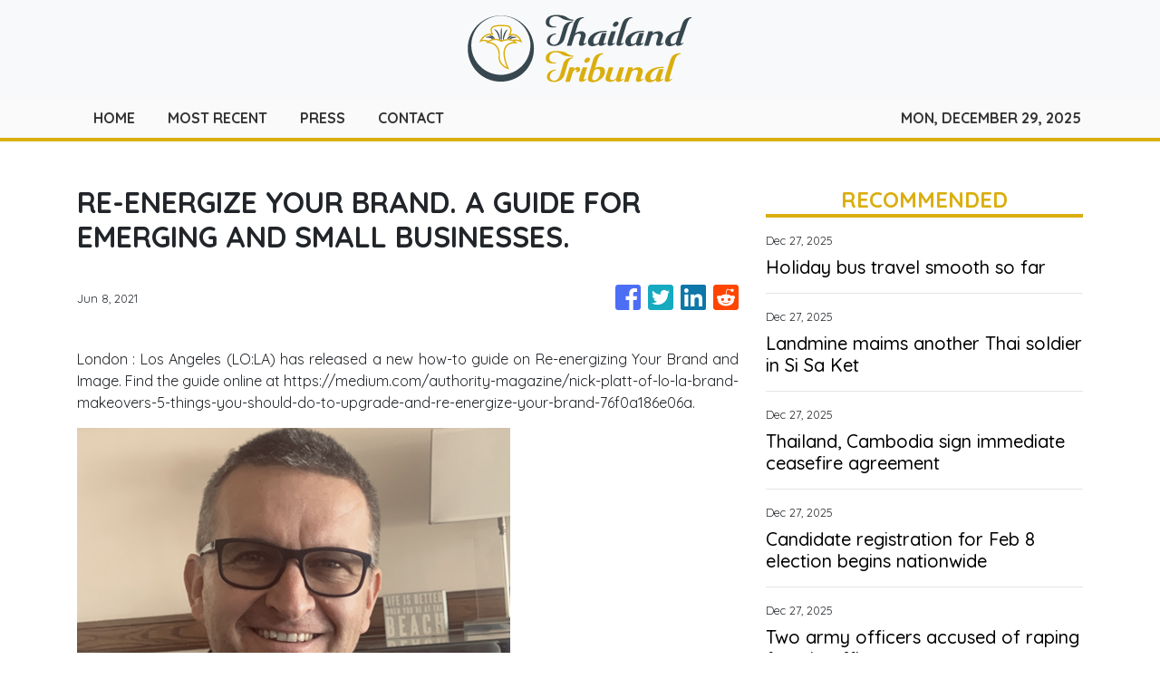

--- FILE ---
content_type: text/html
request_url: https://thailandtribunal.com/news/re-energize-your-brand-a-guide-for-emerging-and-small-businesses/309087
body_size: 613
content:
<!DOCTYPE html>
<html lang="en">
	<head>
		<meta charset="utf-8" />
		<base href="/" />
		<meta name="viewport" content="width=device-width, initial-scale=1" />
		<link rel="icon" type="image/x-icon" href="favicon.ico" />

		<!-- Global site tag (gtag.js) - Google Analytics -->
		<script>
			(function (i, s, o, g, r, a, m) {
				i['GoogleAnalyticsObject'] = r;
				(i[r] =
					i[r] ||
					function () {
						(i[r].q = i[r].q || []).push(arguments);
					}),
					(i[r].l = 1 * new Date());
				(a = s.createElement(o)), (m = s.getElementsByTagName(o)[0]);
				a.async = 1;
				a.src = g;
				m.parentNode.insertBefore(a, m);
			})(window, document, 'script', 'https://www.google-analytics.com/analytics.js', 'ga');

			ga('create', 'UA-82391315-24', 'auto');
			ga('send', 'pageview');
		</script>
	<link rel="stylesheet" href="styles.afeadb99ac403e8f2817.css"></head>
	<body>
		<app-root></app-root>
	<script src="runtime-es2015.4c2ddb12b178296e2e9b.js" type="module"></script><script src="runtime-es5.4c2ddb12b178296e2e9b.js" nomodule defer></script><script src="polyfills-es5.341d48ffc88eaeae911d.js" nomodule defer></script><script src="polyfills-es2015.95bb65e853d2781ac3bd.js" type="module"></script><script src="scripts.a886297f338d81e87e04.js" defer></script><script src="main-es2015.1c92226808cf01759c1e.js" type="module"></script><script src="main-es5.1c92226808cf01759c1e.js" nomodule defer></script></body>
</html>


--- FILE ---
content_type: text/html; charset=utf-8
request_url: https://us-central1-vertical-news-network.cloudfunctions.net/get/fetch-include-rss
body_size: 21721
content:
[
  {
    "id": 109519817,
    "title": "Holiday bus travel smooth so far",
    "summary": "The state-owned Transport Co reports that more than 134,000 passengers travelled to and from Bangkok on Friday, with no reports of stranded commuters at bus terminals.",
    "slug": "holiday-bus-travel-smooth-so-far",
    "link": "https://www.bangkokpost.com/thailand/general/3164564/holiday-bus-travel-smooth-so-far",
    "date_published": "2025-12-27T13:30:00.000Z",
    "images": "",
    "categories": "1558",
    "img_id": "0",
    "caption": "",
    "country": "Thailand",
    "source_type": "rss",
    "source": "Bangkok Post"
  },
  {
    "id": 109506170,
    "title": "Landmine maims another Thai soldier in Si Sa Ket",
    "summary": "SI SA KET - A Thai soldier was seriously injured after stepping on an anti-personnel landmine and two others were hit by gunfire during an operation in Khao Sattasom of this northeastern province on Saturday.",
    "slug": "landmine-maims-another-thai-soldier-in-si-sa-ket",
    "link": "https://www.bangkokpost.com/thailand/general/3164538/landmine-maims-another-thai-soldier-in-si-sa-ket",
    "date_published": "2025-12-27T12:37:00.000Z",
    "images": "",
    "categories": "1558",
    "img_id": "0",
    "caption": "",
    "country": "Thailand",
    "source_type": "rss",
    "source": "Bangkok Post"
  },
  {
    "id": 109485691,
    "title": "Thailand, Cambodia sign immediate ceasefire agreement ",
    "summary": "Thailand and Cambodia have again signed a ceasefire agreement in Chanthaburi province following Phnom Penh’s acceptance of previously agreed terms.",
    "slug": "thailand-cambodia-sign-immediate-ceasefire-agreement",
    "link": "https://www.bangkokpost.com/thailand/general/3164483/thailand-cambodia-sign-immediate-ceasefire-agreement",
    "date_published": "2025-12-27T09:40:00.000Z",
    "images": "",
    "categories": "1558",
    "img_id": "0",
    "caption": "",
    "country": "Thailand",
    "source_type": "rss",
    "source": "Bangkok Post"
  },
  {
    "id": 109508625,
    "title": "Indonesian rescuers search for Spanish father, 3 children after tourist boat sinks",
    "summary": "Indonesian rescuers searched for four members of a Spanish family on Saturday after a tour boat carrying 11 people sank overnight near Padar Island, a popular destination within Komodo National Park, officials said.\nThe boat was carrying the family of six, four crew members and a local guide when it went down on Friday evening after suffering engine failure on a trip from Komodo Island to Padar, said Fathur Rahman, who heads the Maumere Search and Rescue Office.\nHe said three people were rescued...",
    "slug": "indonesian-rescuers-search-for-spanish-father-3-children-after-tourist-boat-sinks",
    "link": "https://www.scmp.com/news/asia/southeast-asia/article/3337886/indonesian-rescuers-search-spanish-family-4-after-tourist-boat-sinks?utm_source=rss_feed",
    "date_published": "2025-12-27T08:55:00.000Z",
    "images": "https://cdn.i-scmp.com/sites/default/files/styles/1280x720/public/d8/images/canvas/2025/12/27/4c5ec729-1ad6-479a-9361-c14429d4361f_9b8d3868.jpg",
    "categories": "1558",
    "img_id": "0",
    "caption": "",
    "country": "SEA",
    "source_type": "rss",
    "source": "South China Morning Post"
  },
  {
    "id": 109506171,
    "title": "Candidate registration for Feb 8 election begins nationwide",
    "summary": "Candidate registration for the Feb 8 general election kicked off across Thailand on Saturday, with political party leaders and large groups of supporters turning out to cheer on prospective constituency representatives.",
    "slug": "candidate-registration-for-feb-8-election-begins-nationwide",
    "link": "https://www.bangkokpost.com/thailand/politics/3164530/candidate-registration-for-feb-8-election-begins-nationwide",
    "date_published": "2025-12-27T08:22:00.000Z",
    "images": "",
    "categories": "1558",
    "img_id": "0",
    "caption": "",
    "country": "Thailand",
    "source_type": "rss",
    "source": "Bangkok Post"
  },
  {
    "id": 109508626,
    "title": "Honouring ancestors, shaping empires: the story of Southeast Asia’s Peranakan Chinese",
    "summary": "In dark blue suits, the elders of the Khoo clan gathered outside the prayer halls of the Leong San Tong Khoo Kongsi, a grand 190-year-old clanhouse in George Town, the capital of the Malaysian state of Penang.\nOne by one, they stepped inside for the Tung Chen ceremony, held annually on the first day of the winter solstice, a ritual that draws together members of the Khoo clan, one of the oldest Peranakan communities, from far beyond Penang.\nAs smoke filled the air, Khoo Kay Hock, a senior...",
    "slug": "honouring-ancestors-shaping-empires-the-story-of-southeast-asias-peranakan-chinese",
    "link": "https://www.scmp.com/week-asia/lifestyle-culture/article/3337783/honouring-ancestors-shaping-empires-story-southeast-asias-peranakan-chinese?utm_source=rss_feed",
    "date_published": "2025-12-27T08:00:16.000Z",
    "images": "https://cdn.i-scmp.com/sites/default/files/styles/1280x720/public/d8/images/canvas/2025/12/26/d4dda547-5169-4f61-be06-1355f256e363_510bd73b.jpg",
    "categories": "1558",
    "img_id": "0",
    "caption": "",
    "country": "SEA",
    "source_type": "rss",
    "source": "South China Morning Post"
  },
  {
    "id": 109495800,
    "title": "Two army officers accused of raping female officer",
    "summary": "Two military officers have been taken into custody after they were accused of sexual assault and filming of threats against a female first lieutenant, police in Bangkok said on Saturday.",
    "slug": "two-army-officers-accused-of-raping-female-officer",
    "link": "https://www.bangkokpost.com/thailand/general/3164519/wo-army-officers-accused-of-raping-female-officer",
    "date_published": "2025-12-27T07:20:00.000Z",
    "images": "",
    "categories": "1558",
    "img_id": "0",
    "caption": "",
    "country": "Thailand",
    "source_type": "rss",
    "source": "Bangkok Post"
  },
  {
    "id": 109484587,
    "title": "Thailand, Cambodia sign new ceasefire deal to end deadly border clashes",
    "summary": "Thailand and Cambodia agreed to an “immediate” ceasefire on Saturday, the two countries said in a joint statement, pledging to end weeks of deadly border clashes.\nAt least 47 people were killed and more than a million displaced in three weeks of fighting with artillery, tanks, drones and jets, according to official tallies.\nThe conflict spread to nearly every border province on both sides, shattering an earlier truce for which US President Donald Trump took credit.\n“Both sides agree to an...",
    "slug": "thailand-cambodia-sign-new-ceasefire-deal-to-end-deadly-border-clashes",
    "link": "https://www.scmp.com/news/asia/southeast-asia/article/3337871/thailand-cambodia-sign-ceasefire-deal-after-weeks-deadly-border-clashes?utm_source=rss_feed",
    "date_published": "2025-12-27T04:23:11.000Z",
    "images": "https://cdn.i-scmp.com/sites/default/files/styles/1280x720/public/d8/images/canvas/2025/12/27/ce906f16-6af8-48f9-9f89-0ce52efb9323_838a0696.jpg",
    "categories": "1558",
    "img_id": "0",
    "caption": "",
    "country": "SEA",
    "source_type": "rss",
    "source": "South China Morning Post"
  },
  {
    "id": 109472935,
    "title": "Singapore in 2025: election fever, courtroom drama, pickleball mania",
    "summary": "Singapore saw plenty of drama unfold this year, from pickleball courts to the Supreme Court.\nThe city state was gripped by election fever in May, when the People’s Action Party maintained its dominance at the polls.\nOn the trade front, Washington’s imposition of a 10 per cent tariff on Singapore elicited a strong reaction from Prime Minister Lawrence Wong. The jury is still out on whether US President Donald Trump would introduce levies on pharmaceuticals and semiconductors, which could deliver...",
    "slug": "singapore-in-2025-election-fever-courtroom-drama-pickleball-mania",
    "link": "https://www.scmp.com/week-asia/politics/article/3337732/singapore-2025-election-fever-courtroom-drama-pickleball-mania?utm_source=rss_feed",
    "date_published": "2025-12-27T03:00:09.000Z",
    "images": "https://cdn.i-scmp.com/sites/default/files/styles/1280x720/public/d8/images/canvas/2025/12/25/ec2d9b7a-24f0-40a5-b42a-da5c27480c2e_d832a642.jpg",
    "categories": "1558",
    "img_id": "0",
    "caption": "",
    "country": "SEA",
    "source_type": "rss",
    "source": "South China Morning Post"
  },
  {
    "id": 109485692,
    "title": "Phone call fallout still resonates",
    "summary": "The leaked phone call between former prime minister Paetongtarn Shinawatra and Cambodian Senate President Hun Sen — whom she addressed familiarly as “uncle” — is seen as a defining moment in modern Thai politics.",
    "slug": "phone-call-fallout-still-resonates",
    "link": "https://www.bangkokpost.com/thailand/politics/3164418/phone-call-fallout-still-resonates",
    "date_published": "2025-12-27T02:00:00.000Z",
    "images": "",
    "categories": "1558",
    "img_id": "0",
    "caption": "",
    "country": "Thailand",
    "source_type": "rss",
    "source": "Bangkok Post"
  },
  {
    "id": 109463142,
    "title": "How the top 10 best ERP software in Singapore are reshaping business operations",
    "summary": "Enterprise Resource Planning (ERP) software is a comprehensive suite of integrated applications designed to streamline and automate core business processes. From finance and human resources to supply chain and customer relationship management, ERP systems provide a unified platform that enhances efficiency, reduces redundancy, and enables data-driven decision-making. In today’s competitive environment, ERP software is no […]\nThe post How the top 10 best ERP software in Singapore are reshaping business operations appeared first on e27.",
    "slug": "how-the-top-10-best-erp-software-in-singapore-are-reshaping-business-operations",
    "link": "https://e27.co/top-10-best-erp-software-singapore-2025-20251218/",
    "date_published": "2025-12-27T01:00:44.000Z",
    "images": "https://e27.co/wp-content/uploads/2025/12/Multiable-Feature-Images-8.png",
    "categories": "3492,4637,1005,1432,1436,2688,3484,3493,3552,3563,3566,4645,4654,4671,4728,4743,4751,4752,4758,4771,4772,4779,4780,4794,4795,4796,4797",
    "img_id": "0",
    "caption": "",
    "country": "SEA",
    "source_type": "rss",
    "source": "e27"
  },
  {
    "id": 109450732,
    "title": "‘Lost my future’: Myanmar’s ‘charade’ election dims hopes of diaspora",
    "summary": "Taya says her life was looking up as Myanmar crept out from decades of isolation.\nShe had a job in marketing, enough money to shop in Yangon’s new retail plazas and fuel her quiet dreams of opening a small bakery, as her generation enjoyed unprecedented economic and personal freedoms.\nBut that was before Myanmar’s short-lived experiment with greater democracy ended in a coup in 2021.\nWith the military once more in charge, the economy is in free fall, and inflation has surged to well over 20 per...",
    "slug": "lost-my-future-myanmars-charade-election-dims-hopes-of-diaspora",
    "link": "https://www.scmp.com/week-asia/politics/article/3337820/lost-my-future-myanmars-charade-election-dims-hopes-diaspora?utm_source=rss_feed",
    "date_published": "2025-12-27T00:00:08.000Z",
    "images": "https://cdn.i-scmp.com/sites/default/files/styles/1280x720/public/d8/images/canvas/2025/12/26/fd0b36e6-e988-4e91-953e-180bd5337324_fed73f12.jpg",
    "categories": "1558",
    "img_id": "0",
    "caption": "",
    "country": "SEA",
    "source_type": "rss",
    "source": "South China Morning Post"
  },
  {
    "id": 109461679,
    "title": "Thai year of environmental upheaval",
    "summary": "In 2025, Thailand faced a convergence of challenges that had laid bare its vulnerability to environmental degradation, natural disasters, and complex regional dynamics.",
    "slug": "thai-year-of-environmental-upheaval",
    "link": "https://www.bangkokpost.com/thailand/general/3164428/thai-year-of-environmental-upheaval",
    "date_published": "2025-12-26T22:53:00.000Z",
    "images": "",
    "categories": "1558",
    "img_id": "0",
    "caption": "",
    "country": "Thailand",
    "source_type": "rss",
    "source": "Bangkok Post"
  },
  {
    "id": 109485693,
    "title": "New Year’s eve countdown road closures in Bangkok",
    "summary": "Parts of several major roads in central Bangkok will be temporarily closed on Dec 31 and Jan 1 to facilitate the CentralWorld Bangkok Countdown 2026, as authorities roll out traffic and safety measures for New Year celebrations.",
    "slug": "new-years-eve-countdown-road-closures-in-bangkok",
    "link": "https://www.bangkokpost.com/thailand/general/3164303/new-years-eve-countdown-road-closures-in-bangkok",
    "date_published": "2025-12-26T22:38:00.000Z",
    "images": "",
    "categories": "1558",
    "img_id": "0",
    "caption": "",
    "country": "Thailand",
    "source_type": "rss",
    "source": "Bangkok Post"
  },
  {
    "id": 109461680,
    "title": "New Year's eve to see some major roads close",
    "summary": "Parts of several major roads in central Bangkok will be temporarily closed on Dec 31 and Jan 1 to facilitate the CentralWorld Bangkok Countdown 2026, as authorities roll out traffic and safety measures for New Year celebrations.",
    "slug": "new-years-eve-to-see-some-major-roads-close",
    "link": "https://www.bangkokpost.com/thailand/general/3164303/new-years-eve-to-see-some-major-roads-close",
    "date_published": "2025-12-26T22:38:00.000Z",
    "images": "",
    "categories": "1558",
    "img_id": "0",
    "caption": "",
    "country": "Thailand",
    "source_type": "rss",
    "source": "Bangkok Post"
  },
  {
    "id": 109474035,
    "title": "People's Party brushes aside Anutin's coalition conditions",
    "summary": "The People's Party (PP) brushed aside the Bhumjaithai Party's (BJT) conditions for a post-election coalition formation, saying the upcoming polls would present voters with a clear choice between a government led by the PP and one headed by the BJT.",
    "slug": "peoples-party-brushes-aside-anutins-coalition-conditions",
    "link": "https://www.bangkokpost.com/thailand/politics/3164178/peoples-party-brushes-aside-anutins-coalition-conditions",
    "date_published": "2025-12-26T22:09:00.000Z",
    "images": "",
    "categories": "1558",
    "img_id": "0",
    "caption": "",
    "country": "Thailand",
    "source_type": "rss",
    "source": "Bangkok Post"
  },
  {
    "id": 109461681,
    "title": "PP brushes aside Anutin's BJT coalition conditions",
    "summary": "The People's Party (PP) brushed aside the Bhumjaithai Party's (BJT) conditions for a post-election coalition formation, saying the upcoming polls would present voters with a clear choice between a government led by the PP and one headed by the BJT.",
    "slug": "pp-brushes-aside-anutins-bjt-coalition-conditions",
    "link": "https://www.bangkokpost.com/thailand/politics/3164178/pp-brushes-aside-anutins-bjt-coalition-conditions",
    "date_published": "2025-12-26T22:09:00.000Z",
    "images": "",
    "categories": "1558",
    "img_id": "0",
    "caption": "",
    "country": "Thailand",
    "source_type": "rss",
    "source": "Bangkok Post"
  },
  {
    "id": 109461682,
    "title": "Dec 26 tsunami victims remembered 21 years on",
    "summary": "Phuket, Krabi and Phangnga marked the 21st anniversary of the 2004 Indian Ocean tsunami on Friday with solemn remembrance ceremonies, interfaith prayers and tributes to the thousands who died.",
    "slug": "dec-26-tsunami-victims-remembered-21-years-on",
    "link": "https://www.bangkokpost.com/thailand/general/3164313/dec-26-tsunami-victims-remembered-21-years-on",
    "date_published": "2025-12-26T18:32:00.000Z",
    "images": "",
    "categories": "1558",
    "img_id": "0",
    "caption": "",
    "country": "Thailand",
    "source_type": "rss",
    "source": "Bangkok Post"
  },
  {
    "id": 109474036,
    "title": "Police roll out new app for New Year",
    "summary": "Police have launched a new mobile application allowing residents to entrust their homes to police patrols during the New Year holiday, with real-time updates aimed at enhancing public safety.",
    "slug": "police-roll-out-new-app-for-new-year",
    "link": "https://www.bangkokpost.com/thailand/general/3164218/police-roll-out-new-app-for-new-year",
    "date_published": "2025-12-26T18:01:00.000Z",
    "images": "",
    "categories": "1558",
    "img_id": "0",
    "caption": "",
    "country": "Thailand",
    "source_type": "rss",
    "source": "Bangkok Post"
  },
  {
    "id": 109461686,
    "title": "One very damaging call",
    "summary": "The infamous phone conversation between Paetongtarn Shinawatra and Hun Sen has led to some dire consequences v Pheu Thai rallying behind yet another member of the Shinawatra clan running for PM has so far failed to excite the electorate.",
    "slug": "one-very-damaging-call",
    "link": "https://www.bangkokpost.com/thailand/politics/3164418/one-very-damaging-call",
    "date_published": "2025-12-26T18:01:00.000Z",
    "images": "",
    "categories": "1558",
    "img_id": "0",
    "caption": "",
    "country": "Thailand",
    "source_type": "rss",
    "source": "Bangkok Post"
  },
  {
    "id": 109461685,
    "title": "Election safeguards extend to border areas",
    "summary": "The Royal Gazette has published an Election Commission (EC) announcement outlining special arrangements to ensure the upcoming general election can proceed in seven Thai provinces affected by unrest along the Thai–Cambodian border.",
    "slug": "election-safeguards-extend-to-border-areas",
    "link": "https://www.bangkokpost.com/thailand/politics/3164293/election-safeguards-extend-to-border-areas",
    "date_published": "2025-12-26T18:01:00.000Z",
    "images": "",
    "categories": "1558",
    "img_id": "0",
    "caption": "",
    "country": "Thailand",
    "source_type": "rss",
    "source": "Bangkok Post"
  },
  {
    "id": 109461684,
    "title": "Pheu Thai flags low public referendum awareness",
    "summary": "The Pheu Thai Party has warned that many voters remain unaware that a national referendum on drafting a new constitution will be held on the same day as the Feb 8 general election, cautioning that poor public communication could jeopardise the outcome and make future constitutional change far more difficult.",
    "slug": "pheu-thai-flags-low-public-referendum-awareness",
    "link": "https://www.bangkokpost.com/thailand/politics/3164248/pheu-thai-flags-low-public-referendum-awareness",
    "date_published": "2025-12-26T18:01:00.000Z",
    "images": "",
    "categories": "1558",
    "img_id": "0",
    "caption": "",
    "country": "Thailand",
    "source_type": "rss",
    "source": "Bangkok Post"
  },
  {
    "id": 109461683,
    "title": "Police roll out new app for NY",
    "summary": "Police have launched a new mobile application allowing residents to entrust their homes to police patrols during the New Year holiday, with real-time updates aimed at enhancing public safety.",
    "slug": "police-roll-out-new-app-for-ny",
    "link": "https://www.bangkokpost.com/thailand/general/3164218/police-roll-out-new-app-for-ny",
    "date_published": "2025-12-26T18:01:00.000Z",
    "images": "",
    "categories": "1558",
    "img_id": "0",
    "caption": "",
    "country": "Thailand",
    "source_type": "rss",
    "source": "Bangkok Post"
  },
  {
    "id": 109421253,
    "title": "Audit office acknowledges fatal flaws in building",
    "summary": "The State Audit Office (SAO) issued an acknowledgement on Friday of the construction and design flaws that led to the collapse of its 30-storey building and the deaths of 95 people after an earthquake on March 28,",
    "slug": "audit-office-acknowledges-fatal-flaws-in-building",
    "link": "https://www.bangkokpost.com/thailand/general/3164113/audit-office-acknowledges-fatal-flaws-in-building",
    "date_published": "2025-12-26T14:35:00.000Z",
    "images": "",
    "categories": "1558",
    "img_id": "0",
    "caption": "",
    "country": "Thailand",
    "source_type": "rss",
    "source": "Bangkok Post"
  },
  {
    "id": 109421254,
    "title": "Hopes rise for ceasefire",
    "summary": "Prime Minister Anutin Charnvirakul has reaffirmed that Thailand will agree to a 72-hour ceasefire but will not accept Cambodia’s proposal to resume border negotiations at the positions held before the latest round of clashes, insisting that Thailand “cannot retreat” from areas it has secured.",
    "slug": "hopes-rise-for-ceasefire",
    "link": "https://www.bangkokpost.com/thailand/general/3164085/hopes-rise-for-ceasefire",
    "date_published": "2025-12-26T14:18:00.000Z",
    "images": "",
    "categories": "1558",
    "img_id": "0",
    "caption": "",
    "country": "Thailand",
    "source_type": "rss",
    "source": "Bangkok Post"
  },
  {
    "id": 109411047,
    "title": "Cooler weather forecast for Bangkok",
    "summary": "Bangkok is expected to see a slight dip in temperatures, with forecasters saying the capital will be a few degrees cooler over the coming days as a weak high-pressure system spreads over the upper regions of Thailand.",
    "slug": "cooler-weather-forecast-for-bangkok",
    "link": "https://www.bangkokpost.com/thailand/general/3164095/cooler-weather-forecast-for-bangkok",
    "date_published": "2025-12-26T13:36:00.000Z",
    "images": "",
    "categories": "1558",
    "img_id": "0",
    "caption": "",
    "country": "Thailand",
    "source_type": "rss",
    "source": "Bangkok Post"
  },
  {
    "id": 109411048,
    "title": "US and Russia urge end to Thai-Cambodian violence",
    "summary": "The United States and Russia have called on Cambodia and Thailand to end violence as the two countries continue talks to end weeks of deadly clashes.",
    "slug": "us-and-russia-urge-end-to-thaicambodian-violence",
    "link": "https://www.bangkokpost.com/thailand/general/3163913/us-and-russia-urge-end-to-thaicambodian-violence",
    "date_published": "2025-12-26T10:16:00.000Z",
    "images": "",
    "categories": "1558",
    "img_id": "0",
    "caption": "",
    "country": "Thailand",
    "source_type": "rss",
    "source": "Bangkok Post"
  },
  {
    "id": 109399624,
    "title": "Thailand rediscovers ‘extinct’ flat-headed cat after 30 years",
    "summary": "An elusive wild cat long feared extinct in Thailand has been rediscovered three decades after the last recorded sighting, conservation authorities and an NGO said on Friday.\nFlat-headed cats are among the world’s rarest and most threatened wild felines. Their range is limited to Southeast Asia and they are endangered because of dwindling habitat.\nThe domestic cat-sized feline with its distinctive round and close-set eyes was last spotted in a documented sighting in Thailand in 1995.\nBut an...",
    "slug": "thailand-rediscovers-extinct-flatheaded-cat-after-30-years",
    "link": "https://www.scmp.com/news/asia/southeast-asia/article/3337829/thailand-rediscovers-extinct-flat-headed-cat-after-30-years?utm_source=rss_feed",
    "date_published": "2025-12-26T10:08:48.000Z",
    "images": "https://cdn.i-scmp.com/sites/default/files/styles/1280x720/public/d8/images/canvas/2025/12/26/2c38554d-b04f-4951-907b-b69a3f6b3b33_0bd5a156.jpg",
    "categories": "1558",
    "img_id": "0",
    "caption": "",
    "country": "SEA",
    "source_type": "rss",
    "source": "South China Morning Post"
  },
  {
    "id": 109389849,
    "title": "Bangkok's City Hall ready for constituency candidate registration, starting Saturday",
    "summary": "The Bangkok Metropolitan Administration (BMA) has confirmed its readiness for the registration of candidates for the Feb 8 general election, starting on Saturday at the Thai-Japanese sports stadium in Din Daeng district.",
    "slug": "bangkoks-city-hall-ready-for-constituency-candidate-registration-starting-saturday",
    "link": "https://www.bangkokpost.com/thailand/general/3164020/bangkoks-city-hall-ready-for-constituency-candidate-registration-starting-saturday",
    "date_published": "2025-12-26T09:53:00.000Z",
    "images": "",
    "categories": "1558",
    "img_id": "0",
    "caption": "",
    "country": "Thailand",
    "source_type": "rss",
    "source": "Bangkok Post"
  },
  {
    "id": 109389850,
    "title": "Light traffic on first day of Thailand's M6 motorway",
    "summary": "Traffic was smooth on the M6 motorway as the new route was opened along its entire length for the first time on Friday, with free rides for motorists.",
    "slug": "light-traffic-on-first-day-of-thailands-m6-motorway",
    "link": "https://www.bangkokpost.com/thailand/general/3164013/light-traffic-on-first-day-of-thailands-m6-motorway",
    "date_published": "2025-12-26T09:09:00.000Z",
    "images": "",
    "categories": "1558",
    "img_id": "0",
    "caption": "",
    "country": "Thailand",
    "source_type": "rss",
    "source": "Bangkok Post"
  },
  {
    "id": 109388699,
    "title": "Malaysia’s Perlis state in turmoil after chief minister’s shock resignation",
    "summary": "Malaysia’s smallest state, Perlis, has been plunged into political uncertainty with the resignation of Chief Minister Mohd Shukri Ramli and the sacking of three assemblymen from his party, sending ripples across the country’s political alliances.\nShukri, from the Islamist Pan-Malaysian Islamic Party (PAS), cited health reasons for stepping down, but said he was blindsided by the withdrawal of support from state assemblymen from the Perikatan Nasional (PN) coalition made up of PAS and Parti...",
    "slug": "malaysias-perlis-state-in-turmoil-after-chief-ministers-shock-resignation",
    "link": "https://www.scmp.com/news/asia/southeast-asia/article/3337812/malaysias-perlis-state-turmoil-after-chief-ministers-shock-resignation?utm_source=rss_feed",
    "date_published": "2025-12-26T08:50:22.000Z",
    "images": "https://cdn.i-scmp.com/sites/default/files/styles/1280x720/public/d8/images/canvas/2025/12/26/853d9ef8-80a0-495e-8196-b942c49f6439_3c6db170.jpg",
    "categories": "1558",
    "img_id": "0",
    "caption": "",
    "country": "SEA",
    "source_type": "rss",
    "source": "South China Morning Post"
  },
  {
    "id": 109388700,
    "title": "Malaysia’s 1MDB scandal: Najib sentenced to 15 years in jail for abuse of power, money laundering",
    "summary": "A Malaysian court on Friday sentenced jailed former prime minister Najib Razak to a further 15 years in prison after convicting him on all 25 charges linked to the plundering of billions of dollars from the scandal-tainted state fund 1Malaysia Development Berhad (1MDB).\nThe High Court found Najib, 72, guilty of four counts of abuse of power and 21 counts of money laundering, after taking account of his “direct role” in the siphoning of 2.3 billion ringgit (US$568 million) from the troubled...",
    "slug": "malaysias-1mdb-scandal-najib-sentenced-to-15-years-in-jail-for-abuse-of-power-money-laundering",
    "link": "https://www.scmp.com/week-asia/politics/article/3337795/malaysias-najib-found-guilty-abuse-power-charge-final-1mdb-case?utm_source=rss_feed",
    "date_published": "2025-12-26T07:38:36.000Z",
    "images": "https://cdn.i-scmp.com/sites/default/files/styles/1280x720/public/d8/images/canvas/2025/12/26/74f92abc-7d4f-45f7-9445-cb0eee7e183c_bbb293aa.jpg",
    "categories": "1558",
    "img_id": "0",
    "caption": "",
    "country": "SEA",
    "source_type": "rss",
    "source": "South China Morning Post"
  },
  {
    "id": 109389851,
    "title": "Couple arrested, assets worth millions of baht seized in major online gambling bust ",
    "summary": "A married couple allegedly involved in a major online gambling website with financial links to Cambodia’s Poipet were arrested and assets, including sports cars and luxury items, seized during a police raid in Chiang Mai.",
    "slug": "couple-arrested-assets-worth-millions-of-baht-seized-in-major-online-gambling-bust",
    "link": "https://www.bangkokpost.com/thailand/general/3163993/couple-arrested-assets-worth-millions-of-baht-seized-in-major-online-gambling-bust",
    "date_published": "2025-12-26T07:33:00.000Z",
    "images": "",
    "categories": "1558",
    "img_id": "0",
    "caption": "",
    "country": "Thailand",
    "source_type": "rss",
    "source": "Bangkok Post"
  },
  {
    "id": 109382318,
    "title": "Democrat Party unveils 3 PM candidates for Feb 8 election",
    "summary": "The Democrat Party has officially introduced its three prime ministerial candidates — party leader Abhisit Vejjajiva and deputy party leaders Korn Chatikavanij and Ms Karndee Leopairote — pledging to unite the party’s DNA to drive Thailand toward prosperity and eradicate poverty.",
    "slug": "democrat-party-unveils-3-pm-candidates-for-feb-8-election",
    "link": "https://www.bangkokpost.com/thailand/politics/3163959/democrat-party-unveils-3-pm-candidates-for-feb-8-election",
    "date_published": "2025-12-26T05:17:00.000Z",
    "images": "",
    "categories": "1558",
    "img_id": "0",
    "caption": "",
    "country": "Thailand",
    "source_type": "rss",
    "source": "Bangkok Post"
  },
  {
    "id": 109382319,
    "title": "Prawit prepares to retire from politics after withdrawing as PM candidate",
    "summary": "Palang Pracharath Party leader Prawit Wongsuwon has signalled his intention to step away from politics after withdrawing as the party’s prime ministerial candidate.",
    "slug": "prawit-prepares-to-retire-from-politics-after-withdrawing-as-pm-candidate",
    "link": "https://www.bangkokpost.com/thailand/politics/3163940/prawit-prepares-to-retire-from-politics-after-withdrawing-as-pm-candidate",
    "date_published": "2025-12-26T04:37:00.000Z",
    "images": "",
    "categories": "1558",
    "img_id": "0",
    "caption": "",
    "country": "Thailand",
    "source_type": "rss",
    "source": "Bangkok Post"
  },
  {
    "id": 109383736,
    "title": "Unchecked shadow AI poses a major cybersecurity risk for 2026: Exabeam",
    "summary": "Shadow AI is emerging as the most pressing cybersecurity risk 2026 will bring, overtaking ransomware and phishing as the primary driver of sensitive data exposure. As organisations accelerate AI adoption, employees are increasingly turning to unauthorised or unmonitored AI tools to boost productivity, often without understanding the security consequences. The result is a growing blind […]\nThe post Unchecked shadow AI poses a major cybersecurity risk for 2026: Exabeam appeared first on e27.",
    "slug": "unchecked-shadow-ai-poses-a-major-cybersecurity-risk-for-2026-exabeam",
    "link": "https://e27.co/exabeam-shadow-ai-20251226/",
    "date_published": "2025-12-26T04:22:36.000Z",
    "images": "https://e27.co/wp-content/uploads/2025/12/exabeam_shadow_ai.png",
    "categories": "3492,4637,1005,1432,1436,2688,3484,3493,3552,3563,3566,4645,4654,4671,4728,4743,4751,4752,4758,4771,4772,4779,4780,4794,4795,4796,4797",
    "img_id": "0",
    "caption": "",
    "country": "SEA",
    "source_type": "rss",
    "source": "e27"
  },
  {
    "id": 109377031,
    "title": "Rohingya crisis deepens as Myanmar election offers no hope for return",
    "summary": "Rashid arrived on the Malaysian island of Langkawi as a young child after spending weeks at sea in a fishing boat crammed with Myanmar’s unwanted: Rohingya Muslims driven out by soldiers and ethnic Buddhist militias who had razed their villages.\nA decade on, the now 14-year-old has witnessed countless boats arrive on the island over the years, as his stateless community continues to flee persecution.\n“We did not choose Malaysia because we thought it was a good or nice country,” he told This Week...",
    "slug": "rohingya-crisis-deepens-as-myanmar-election-offers-no-hope-for-return",
    "link": "https://www.scmp.com/week-asia/people/article/3337690/rohingya-crisis-deepens-myanmar-election-offers-no-hope-return?utm_source=rss_feed",
    "date_published": "2025-12-26T03:00:09.000Z",
    "images": "https://cdn.i-scmp.com/sites/default/files/styles/1280x720/public/d8/images/canvas/2025/12/25/b1f4b47c-2dc9-4dde-bc56-822ee2204c91_6c1f60a5.jpg",
    "categories": "1558",
    "img_id": "0",
    "caption": "",
    "country": "SEA",
    "source_type": "rss",
    "source": "South China Morning Post"
  },
  {
    "id": 109377032,
    "title": "Minister lashes out at public litterers: ‘don’t embarrass Malaysia’",
    "summary": "A Malaysian minister has said it was unacceptable for public littering to remain a rampant issue as he expressed serious concerns over the state of urban cleanliness in the country.\nIn a statement on Thursday, Housing and Local Government Minister Nga Kor Ming highlighted the ongoing issue of littering, particularly in city centres and public areas.\n“Please stop littering [and] don’t embarrass Malaysia. It is already the 21st century, there is no reason for anyone to simply throw rubbish in...",
    "slug": "minister-lashes-out-at-public-litterers-dont-embarrass-malaysia",
    "link": "https://www.scmp.com/news/asia/southeast-asia/article/3337757/minister-lashes-out-public-litterers-dont-embarrass-malaysia?utm_source=rss_feed",
    "date_published": "2025-12-26T02:54:03.000Z",
    "images": "https://cdn.i-scmp.com/sites/default/files/styles/1280x720/public/d8/images/canvas/2025/12/26/33c54b19-b513-444d-ad9b-9ab5a25f1f30_de368e21.jpg",
    "categories": "1558",
    "img_id": "0",
    "caption": "",
    "country": "SEA",
    "source_type": "rss",
    "source": "South China Morning Post"
  },
  {
    "id": 109382320,
    "title": "US urges Cambodia and Thailand to end weeks of deadly violence",
    "summary": "US Secretary of State Marco Rubio called on Cambodia and Thailand to end violence as the two countries continue talks to end weeks of deadly clashes.",
    "slug": "us-urges-cambodia-and-thailand-to-end-weeks-of-deadly-violence",
    "link": "https://www.bangkokpost.com/thailand/general/3163913/us-urges-cambodia-and-thailand-to-end-weeks-of-deadly-violence",
    "date_published": "2025-12-26T02:16:00.000Z",
    "images": "",
    "categories": "1558",
    "img_id": "0",
    "caption": "",
    "country": "Thailand",
    "source_type": "rss",
    "source": "Bangkok Post"
  },
  {
    "id": 109367857,
    "title": "The three signals US investors actually look for (and why your startup keeps missing them)",
    "summary": "You’ve built something real. Your product works. Your customers are happy. Your metrics are climbing. But when you pitch US investors, something breaks down. They’re polite, they’re interested, but they don’t commit. The email threads go quiet. The follow-up calls never happen. You assume it’s your pitch deck, your valuation, or your market size. It’s […]\nThe post The three signals US investors actually look for (and why your startup keeps missing them) appeared first on e27.",
    "slug": "the-three-signals-us-investors-actually-look-for-and-why-your-startup-keeps-missing-them",
    "link": "https://e27.co/the-three-signals-us-investors-actually-look-for-and-why-your-startup-keeps-missing-them-20251222/",
    "date_published": "2025-12-26T02:00:50.000Z",
    "images": "https://e27.co/wp-content/uploads/2025/11/e27-73-1.png",
    "categories": "3492,4637,1005,1432,1436,2688,3484,3493,3552,3563,3566,4645,4654,4671,4728,4743,4751,4752,4758,4771,4772,4779,4780,4794,4795,4796,4797",
    "img_id": "0",
    "caption": "",
    "country": "SEA",
    "source_type": "rss",
    "source": "e27"
  },
  {
    "id": 109367858,
    "title": "From lead generation to pipeline hygiene: What startups often miss",
    "summary": "Every startup dreams of a pipeline brimming with opportunities. But chasing the lead count instead of deal clarity is a fundamental flaw. The real growth begins not with generating more contacts, but by following the discipline of pipeline hygiene. As someone who has drawn on decades of experience in sales and manages a 360-degree marketing […]\nThe post From lead generation to pipeline hygiene: What startups often miss appeared first on e27.",
    "slug": "from-lead-generation-to-pipeline-hygiene-what-startups-often-miss",
    "link": "https://e27.co/from-lead-generation-to-pipeline-hygiene-what-startups-often-miss-20251222/",
    "date_published": "2025-12-26T01:30:29.000Z",
    "images": "https://e27.co/wp-content/uploads/2025/12/e27-72.png",
    "categories": "3492,4637,1005,1432,1436,2688,3484,3493,3552,3563,3566,4645,4654,4671,4728,4743,4751,4752,4758,4771,4772,4779,4780,4794,4795,4796,4797",
    "img_id": "0",
    "caption": "",
    "country": "SEA",
    "source_type": "rss",
    "source": "e27"
  },
  {
    "id": 109367859,
    "title": "From play to purpose. How curiosity can lead to meaningful innovation",
    "summary": "Many of us discover new things by accident. A curious click, a small experiment, a playful idea. That is how Aunty Good Good began. When I first started playing with AI, I did not plan to build a project or brand. I was simply curious about how AI could speak Singlish, make videos, or tell […]\nThe post From play to purpose. How curiosity can lead to meaningful innovation appeared first on e27.",
    "slug": "from-play-to-purpose-how-curiosity-can-lead-to-meaningful-innovation",
    "link": "https://e27.co/from-play-to-purpose-how-curiosity-can-lead-to-meaningful-innovation-20251123/",
    "date_published": "2025-12-26T01:00:16.000Z",
    "images": "https://e27.co/wp-content/uploads/2025/11/e27-67.png",
    "categories": "3492,4637,1005,1432,1436,2688,3484,3493,3552,3563,3566,4645,4654,4671,4728,4743,4751,4752,4758,4771,4772,4779,4780,4794,4795,4796,4797",
    "img_id": "0",
    "caption": "",
    "country": "SEA",
    "source_type": "rss",
    "source": "e27"
  },
  {
    "id": 109357453,
    "title": "Klatham rejects Abhisit snub",
    "summary": "The Klatham Party has pushed back strongly after Democrat Party leader Abhisit Vejjajiva declared during a televised debate that his party would not join hands with Klatham following the 2026 general election.",
    "slug": "klatham-rejects-abhisit-snub",
    "link": "https://www.bangkokpost.com/thailand/politics/3163713/klatham-rejects-abhisit-snub",
    "date_published": "2025-12-25T22:57:00.000Z",
    "images": "",
    "categories": "1558",
    "img_id": "0",
    "caption": "",
    "country": "Thailand",
    "source_type": "rss",
    "source": "Bangkok Post"
  },
  {
    "id": 109357454,
    "title": "Korn issues warning on 7 probed companies",
    "summary": "Former finance minister Korn Chatikavanij has called on the Securities and Exchange Commission (SEC) to caution investors about trading shares in seven listed companies allegedly linked to scam and money-laundering networks, saying buyers risk being deemed accomplices in illicit processes.",
    "slug": "korn-issues-warning-on-7-probed-companies",
    "link": "https://www.bangkokpost.com/thailand/politics/3163793/korn-issues-warning-on-7-probed-companies",
    "date_published": "2025-12-25T22:53:00.000Z",
    "images": "",
    "categories": "1558",
    "img_id": "0",
    "caption": "",
    "country": "Thailand",
    "source_type": "rss",
    "source": "Bangkok Post"
  },
  {
    "id": 109357455,
    "title": "Border operations 'strictly defensive'",
    "summary": "The military has reiterated that its operations along the Thai–Cambodian border are strictly defensive, with no intention of occupying territory or destroying the opposing state.",
    "slug": "border-operations-strictly-defensive",
    "link": "https://www.bangkokpost.com/thailand/general/3163643/border-operations-strictly-defensive",
    "date_published": "2025-12-25T22:34:00.000Z",
    "images": "",
    "categories": "1558",
    "img_id": "0",
    "caption": "",
    "country": "Thailand",
    "source_type": "rss",
    "source": "Bangkok Post"
  },
  {
    "id": 109357456,
    "title": "Tsunami lessons must live on",
    "summary": "Twenty-one years after the 2004 tsunami almost wiped out Ban Nam Khem, the small fishing village is coping with changing geological, demographic and employment woes while struggling to keep its way of life and passing on lessons of survival to future generations.",
    "slug": "tsunami-lessons-must-live-on",
    "link": "https://www.bangkokpost.com/thailand/general/3163833/tsunami-lessons-must-live-on",
    "date_published": "2025-12-25T22:15:00.000Z",
    "images": "",
    "categories": "1558",
    "img_id": "0",
    "caption": "",
    "country": "Thailand",
    "source_type": "rss",
    "source": "Bangkok Post"
  },
  {
    "id": 109382321,
    "title": "Anutin won't budge on People's Party due to S112",
    "summary": "Prime Minister Anutin Charnvirakul reiterated the Bhumjaithai Party's (BJT) firm position that it will not join a government featuring the People's Party (PP) if it continues to pursue amendments to Section 112 of the Criminal Code, Thailand's lèse-majesté law, citing fundamental ideological differences.",
    "slug": "anutin-wont-budge-on-peoples-party-due-to-s112",
    "link": "https://www.bangkokpost.com/thailand/politics/3163618/anutin-wont-budge-on-peoples-party-due-to-s112",
    "date_published": "2025-12-25T22:10:00.000Z",
    "images": "",
    "categories": "1558",
    "img_id": "0",
    "caption": "",
    "country": "Thailand",
    "source_type": "rss",
    "source": "Bangkok Post"
  },
  {
    "id": 109357457,
    "title": "Anutin won't budge on PP due to S112",
    "summary": "Prime Minister Anutin Charnvirakul reiterated the Bhumjaithai Party's (BJT) firm position that it will not join a government featuring the People's Party (PP) if it continues to pursue amendments to Section 112 of the Criminal Code, Thailand's lèse-majesté law, citing fundamental ideological differences.",
    "slug": "anutin-wont-budge-on-pp-due-to-s112",
    "link": "https://www.bangkokpost.com/thailand/politics/3163618/anutin-wont-budge-on-pp-due-to-s112",
    "date_published": "2025-12-25T22:10:00.000Z",
    "images": "",
    "categories": "1558",
    "img_id": "0",
    "caption": "",
    "country": "Thailand",
    "source_type": "rss",
    "source": "Bangkok Post"
  },
  {
    "id": 109382323,
    "title": "Army says ICJ didn't define disputed area",
    "summary": "The Royal Thai Army's Second Area Command has issued a detailed clarification, stressing that the International Court of Justice (ICJ) has never defined the 4.6-square-kilometre area surrounding Preah Vihear temple and that Thailand continues to adhere to the boundaries shown on the 1:50,000 map, which remains the country's official reference.",
    "slug": "army-says-icj-didnt-define-disputed-area",
    "link": "https://www.bangkokpost.com/thailand/general/3163678/army-says-icj-didnt-define-disputed-area",
    "date_published": "2025-12-25T18:01:00.000Z",
    "images": "",
    "categories": "1558",
    "img_id": "0",
    "caption": "",
    "country": "Thailand",
    "source_type": "rss",
    "source": "Bangkok Post"
  },
  {
    "id": 109382322,
    "title": "Defence Ministry clarifies Cambodia's ceasefire call",
    "summary": "The Defence Ministry yesterday clarified that a letter sent by Cambodian Defence Minister Tea Seiha did not explicitly declare a ceasefire, although it carried implications that Cambodia wished hostilities to cease and sought further discussion through bilateral mechanisms.",
    "slug": "defence-ministry-clarifies-cambodias-ceasefire-call",
    "link": "https://www.bangkokpost.com/thailand/general/3163613/defence-ministry-clarifies-cambodias-ceasefire-call",
    "date_published": "2025-12-25T18:01:00.000Z",
    "images": "",
    "categories": "1558",
    "img_id": "0",
    "caption": "",
    "country": "Thailand",
    "source_type": "rss",
    "source": "Bangkok Post"
  },
  {
    "id": 109299613,
    "title": "Phuket ex-deputy governor accused of land-title graft",
    "summary": "The National Anti-Corruption Commission (NACC) has resolved to indict a former Phuket deputy governor and multiple land officials over the unlawful issuance of land title deeds covering more than 13 rai (5.1 acres) within a national forest reserve in Kamala mountain forest on the island province.",
    "slug": "phuket-exdeputy-governor-accused-of-landtitle-graft",
    "link": "https://www.bangkokpost.com/thailand/general/3163575/phuket-exdeputy-governor-accused-of-landtitle-graft",
    "date_published": "2025-12-25T11:57:00.000Z",
    "images": "",
    "categories": "1558",
    "img_id": "0",
    "caption": "",
    "country": "Thailand",
    "source_type": "rss",
    "source": "Bangkok Post"
  },
  {
    "id": 109299614,
    "title": "Pheu Thai names 500 candidates for election",
    "summary": "The Pheu Thai Parry has unveiled its full slate of 500 election candidates, using the launch to sharpen its policy message and counter claims that its platform is rooted in populism.",
    "slug": "pheu-thai-names-500-candidates-for-election",
    "link": "https://www.bangkokpost.com/thailand/politics/3163565/pheu-thai-names-500-candidates-for-election",
    "date_published": "2025-12-25T11:38:00.000Z",
    "images": "",
    "categories": "1558",
    "img_id": "0",
    "caption": "",
    "country": "Thailand",
    "source_type": "rss",
    "source": "Bangkok Post"
  },
  {
    "id": 96719452,
    "title": "4 marketing myths early-stage startups fall for (and how to avoid them)",
    "summary": "Marketing for startups has been a buzzing topic for many years. Still, no matter how much it gets discussed, early-stage tech startups often wrestle with some persistent misconceptions about how to handle marketing. Let’s clear up the confusion and steer you away from some of the classic marketing pitfalls, so your startup gains unstoppable momentum […]\nThe post 4 marketing myths early-stage startups fall for (and how to avoid them) appeared first on e27.",
    "slug": "4-marketing-myths-earlystage-startups-fall-for-and-how-to-avoid-them",
    "link": "https://e27.co/4-marketing-myths-early-stage-startups-fall-for-and-how-to-avoid-them-20250824/",
    "date_published": "2025-12-25T11:30:34.000Z",
    "images": "https://e27.co/wp-content/uploads/2025/08/e27-3.png",
    "categories": "3492,4637,1005,1432,1436,2688,3484,3493,3552,3563,3566,4645,4654,4671,4728,4743,4751,4752,4758,4771,4772,4779,4780,4794,4795,4796,4797",
    "img_id": "0",
    "caption": "",
    "country": "SEA",
    "source_type": "rss",
    "source": "e27"
  },
  {
    "id": 7390504,
    "title": "PR’s unchanging essence: Human connections amidst AI and automation",
    "summary": "In a world marked by rapid technological advancement and the relentless march of artificial intelligence (AI) and automation, it might seem paradoxical to suggest that the heart of public relations (PR) remains rooted in human connections. Yet, as we at iOli have discovered, even amidst the tech revolution, the essence of PR continues to thrive […]\nThe post PR’s unchanging essence: Human connections amidst AI and automation appeared first on e27.",
    "slug": "prs-unchanging-essence-human-connections-amidst-ai-and-automation",
    "link": "https://e27.co/prs-unchanging-essence-human-connections-amidst-ai-and-automation-20231006/",
    "date_published": "2025-12-25T11:20:20.000Z",
    "images": "https://e27.co/wp-content/uploads/2023/10/e27-1-1.png",
    "categories": "3492,4637,1005,1432,1436,2688,3484,3493,3552,3563,3566,4645,4654,4671,4728,4743,4751,4752,4758,4771,4772,4779,4780,4794,4795,4796,4797",
    "img_id": "0",
    "caption": "",
    "country": "SEA",
    "source_type": "rss",
    "source": "e27"
  },
  {
    "id": 109287146,
    "title": "With 1MDB verdict due, will Malaysia’s Najib have to ‘prepare for the worst’?",
    "summary": "Malaysia’s High Court is poised on Friday to deliver its verdict in the final criminal trial of jailed former prime minister Najib Razak, bringing to a close one of Southeast Asia’s most far-reaching corruption sagas.\nThe case centres on allegations that the disgraced 72-year-old misappropriated 2.3 billion ringgit (US$490 million) from the scandal-ridden Malaysian sovereign wealth fund 1Malaysia Development Berhad (1MDB). Najib is currently in Kajang Prison, over halfway through a sentence...",
    "slug": "with-1mdb-verdict-due-will-malaysias-najib-have-to-prepare-for-the-worst",
    "link": "https://www.scmp.com/week-asia/people/article/3337730/1mdb-verdict-due-will-malaysias-najib-have-prepare-worst?utm_source=rss_feed",
    "date_published": "2025-12-25T11:12:09.000Z",
    "images": "https://cdn.i-scmp.com/sites/default/files/styles/1280x720/public/d8/images/canvas/2025/12/25/ef6fbcf9-8664-4797-ab7c-f793b69583fd_6713c901.jpg",
    "categories": "1558",
    "img_id": "0",
    "caption": "",
    "country": "SEA",
    "source_type": "rss",
    "source": "South China Morning Post"
  },
  {
    "id": 71674116,
    "title": "Leading the pivot: Transforming B2B marketing in the age of AI",
    "summary": "AI has become synonymous with innovation in B2B marketing, but its true potential goes far beyond creating faster email campaigns or automating mundane tasks. The real challenge is to use AI as a springboard for more strategic shifts. In this article, we’ll explore how B2B leaders can pivot effectively, leveraging AI to empower their teams, […]\nThe post Leading the pivot: Transforming B2B marketing in the age of AI appeared first on e27.",
    "slug": "leading-the-pivot-transforming-b2b-marketing-in-the-age-of-ai",
    "link": "https://e27.co/leading-the-pivot-transforming-b2b-marketing-in-the-age-of-ai-20250105/",
    "date_published": "2025-12-25T11:00:32.000Z",
    "images": "https://e27.co/wp-content/uploads/2024/12/e27-26-1.png",
    "categories": "3492,4637,1005,1432,1436,2688,3484,3493,3552,3563,3566,4645,4654,4671,4728,4743,4751,4752,4758,4771,4772,4779,4780,4794,4795,4796,4797",
    "img_id": "0",
    "caption": "",
    "country": "SEA",
    "source_type": "rss",
    "source": "e27"
  },
  {
    "id": 109288279,
    "title": "No letup in Cambodian shelling of Thai civilian areas, army says",
    "summary": "Cambodia continues to fire heavy weapons at Thai civilian areas despite repeated protests by Thailand in international forums, while spreading false accusations about Thailand through its embassies, Thai authorities said on Thursday.",
    "slug": "no-letup-in-cambodian-shelling-of-thai-civilian-areas-army-says",
    "link": "https://www.bangkokpost.com/thailand/general/3163550/no-letup-in-cambodian-shelling-of-thai-civilian-areas-army-says",
    "date_published": "2025-12-25T10:58:00.000Z",
    "images": "",
    "categories": "1558",
    "img_id": "0",
    "caption": "",
    "country": "Thailand",
    "source_type": "rss",
    "source": "Bangkok Post"
  },
  {
    "id": 109288280,
    "title": "Ruling on former Move Forward MPs postponed",
    "summary": "The National Anti-Corruption Commission (NACC) has postponed a ruling on a case involving 44 former Move Forward Party MPs accused of serious ethical violations arising from their push to amend the lese-majeste law after the accused lodged a petition.",
    "slug": "ruling-on-former-move-forward-mps-postponed",
    "link": "https://www.bangkokpost.com/thailand/politics/3163549/ruling-on-former-move-forward-mps-postponed",
    "date_published": "2025-12-25T10:24:00.000Z",
    "images": "",
    "categories": "1558",
    "img_id": "0",
    "caption": "",
    "country": "Thailand",
    "source_type": "rss",
    "source": "Bangkok Post"
  },
  {
    "id": 109288281,
    "title": "Southern Thailand on high alert for flash floods, landslides",
    "summary": "People in southern Thailand have been warned to prepare for possible flash floods, overflowing waterways and landslides from Thursday to Sunday, as strong monsoon winds and heavy rain affect the region.",
    "slug": "southern-thailand-on-high-alert-for-flash-floods-landslides",
    "link": "https://www.bangkokpost.com/thailand/general/3163500/southern-thailand-on-high-alert-for-flash-floods-landslides",
    "date_published": "2025-12-25T10:23:00.000Z",
    "images": "",
    "categories": "1558",
    "img_id": "0",
    "caption": "",
    "country": "Thailand",
    "source_type": "rss",
    "source": "Bangkok Post"
  },
  {
    "id": 109288282,
    "title": "Ninth Thai soldier loses leg from landmine in Surin",
    "summary": "Two Thai soldiers were injured after stepping on landmines, one losing leg, near the Thai-captured Ta Kwai temple in the northeastern province of Surin on Thursday afternoon.",
    "slug": "ninth-thai-soldier-loses-leg-from-landmine-in-surin",
    "link": "https://www.bangkokpost.com/thailand/general/3163508/ninth-thai-soldier-loses-leg-from-landmine-in-surin",
    "date_published": "2025-12-25T10:04:00.000Z",
    "images": "",
    "categories": "1558",
    "img_id": "0",
    "caption": "",
    "country": "Thailand",
    "source_type": "rss",
    "source": "Bangkok Post"
  },
  {
    "id": 21955311,
    "title": "AI in mobile advertising: Transforming relevance, efficiency, and immersive experiences",
    "summary": "Artificial Intelligence (AI) has emerged as a game-changer in mobile advertising, enabling advertisers to craft more relevant, targeted, and engaging ads. Leveraging AI allows for a refined approach to ad design, placement, and targeting, enhancing the overall impact of advertising campaigns. AI’s multi-faceted benefits in advertising AI’s power extends beyond creating superior ads; it reduces […]\nThe post AI in mobile advertising: Transforming relevance, efficiency, and immersive experiences appeared first on e27.",
    "slug": "ai-in-mobile-advertising-transforming-relevance-efficiency-and-immersive-experiences",
    "link": "https://e27.co/ai-in-mobile-advertising-transforming-relevance-efficiency-and-immersive-experiences-20240130/",
    "date_published": "2025-12-25T10:00:26.000Z",
    "images": "https://e27.co/wp-content/uploads/2024/01/e27-74.png",
    "categories": "3492,4637,1005,1432,1436,2688,3484,3493,3552,3563,3566,4645,4654,4671,4728,4743,4751,4752,4758,4771,4772,4779,4780,4794,4795,4796,4797",
    "img_id": "0",
    "caption": "",
    "country": "SEA",
    "source_type": "rss",
    "source": "e27"
  },
  {
    "id": 109288283,
    "title": "Expressway shooter ‘tested positive for drugs’",
    "summary": "The murder suspect dubbed “Karn Vellfire” was drunk and high on drugs on the night he shot another driver to death in Bangkok before fleeing to Koh Chang, police said on Thursday.",
    "slug": "expressway-shooter-tested-positive-for-drugs",
    "link": "https://www.bangkokpost.com/thailand/general/3163490/expressway-shooter-tested-positive-for-drugs",
    "date_published": "2025-12-25T09:45:00.000Z",
    "images": "",
    "categories": "1558",
    "img_id": "0",
    "caption": "",
    "country": "Thailand",
    "source_type": "rss",
    "source": "Bangkok Post"
  },
  {
    "id": 28886934,
    "title": "From peak scrolling to personalised communities: The Gen AI solution",
    "summary": "The Current AI wave defines itself as a transformative era impacting all industries and everyday applications. Drawing parallels with my experiences navigating previous tech waves, such as mobile, where being mobile-ready was imperative for survival, a similar story emerges for the current AI wave.  The question I want to pose here is not just about […]\nThe post From peak scrolling to personalised communities: The Gen AI solution appeared first on e27.",
    "slug": "from-peak-scrolling-to-personalised-communities-the-gen-ai-solution",
    "link": "https://e27.co/from-peak-scrolling-to-personalised-communities-the-gen-ai-solution-20240311/",
    "date_published": "2025-12-25T09:20:56.000Z",
    "images": "https://e27.co/wp-content/uploads/2024/02/e27-46.png",
    "categories": "3492,4637,1005,1432,1436,2688,3484,3493,3552,3563,3566,4645,4654,4671,4728,4743,4751,4752,4758,4771,4772,4779,4780,4794,4795,4796,4797",
    "img_id": "0",
    "caption": "",
    "country": "SEA",
    "source_type": "rss",
    "source": "e27"
  },
  {
    "id": 109276821,
    "title": "Indonesians in flood-struck Sumatra hold Christmas mass",
    "summary": "At a church in Sumatra, dozens of worshippers sang hymns at a Christmas mass, gathered together for their first service since deadly floods swept the Indonesian island.\nThe Angkola Protestant Church, in the hard-hit South Tapanuli district, was festooned on Wednesday with balloons and simple Christmas decorations.\nOutside, the street leading to the building was buried under mounds of debris and foliage.\nMany in the congregation are still sheltering at evacuation sites after the disaster wreaked...",
    "slug": "indonesians-in-floodstruck-sumatra-hold-christmas-mass",
    "link": "https://www.scmp.com/news/asia/southeast-asia/article/3337716/indonesians-flood-struck-sumatra-hold-christmas-mass?utm_source=rss_feed",
    "date_published": "2025-12-25T09:03:19.000Z",
    "images": "https://cdn.i-scmp.com/sites/default/files/styles/1280x720/public/d8/images/canvas/2025/12/25/f9fb8216-1545-480b-b974-e2941a62f075_cfebc67f.jpg",
    "categories": "1558",
    "img_id": "0",
    "caption": "",
    "country": "SEA",
    "source_type": "rss",
    "source": "South China Morning Post"
  },
  {
    "id": 109268951,
    "title": "Tanker driver falls asleep, kills four in Korat",
    "summary": "NAKHON RATCHASIMA – Four people were killed and two badly injured after the driver of a fuel tanker fell asleep at the wheel, hitting a roadside power pole before crashing into another vehicle on Thursday morning.",
    "slug": "tanker-driver-falls-asleep-kills-four-in-korat",
    "link": "https://www.bangkokpost.com/thailand/general/3163455/tanker-driver-falls-asleep-kills-four-in-korat",
    "date_published": "2025-12-25T07:23:00.000Z",
    "images": "",
    "categories": "1558",
    "img_id": "0",
    "caption": "",
    "country": "Thailand",
    "source_type": "rss",
    "source": "Bangkok Post"
  },
  {
    "id": 109267840,
    "title": "Indonesians see red after porn star Bonnie Blue uses flag to ‘wipe the floor’",
    "summary": "Controversial British adult film star Bonnie Blue has again earned the wrath of Indonesia after a video of her insulting the Southeast Asian nation’s flag went viral on social media.\nIn a clip filmed in front of Jakarta’s embassy in London, Blue, who was deported from Bali earlier this month, is seen holding the red-and-white flag surrounded by a group of masked men.\n“Yes, I got arrested in Bali, and so for my last time, I came to the embassy so they could watch in person,” said the 26-year-old,...",
    "slug": "indonesians-see-red-after-porn-star-bonnie-blue-uses-flag-to-wipe-the-floor",
    "link": "https://www.scmp.com/week-asia/people/article/3337696/indonesians-see-red-after-bonnie-blue-uses-flag-wipe-floor?utm_source=rss_feed",
    "date_published": "2025-12-25T07:14:25.000Z",
    "images": "https://cdn.i-scmp.com/sites/default/files/styles/1280x720/public/d8/images/canvas/2025/12/25/79075f98-c186-40db-b79c-0ba5375db532_4fa131e8.jpg",
    "categories": "1558",
    "img_id": "0",
    "caption": "",
    "country": "SEA",
    "source_type": "rss",
    "source": "South China Morning Post"
  },
  {
    "id": 49211598,
    "title": "The power of reverse marketing: How a bad review can drive massive exposure",
    "summary": "In the ever-evolving landscape of digital marketing, strategies are continually being redefined and reinvented. One such unconventional approach is reverse marketing, a tactic that seemingly goes against the grain of traditional marketing wisdom. While most brands strive to highlight their strengths and positive attributes, reverse marketing takes a different route by deliberately positioning a product […]\nThe post The power of reverse marketing: How a bad review can drive massive exposure appeared first on e27.",
    "slug": "the-power-of-reverse-marketing-how-a-bad-review-can-drive-massive-exposure",
    "link": "https://e27.co/the-power-of-reverse-marketing-how-a-bad-review-can-drive-massive-exposure-20240811/",
    "date_published": "2025-12-25T07:00:18.000Z",
    "images": "https://e27.co/wp-content/uploads/2024/08/e27-15.png",
    "categories": "3492,4637,1005,1432,1436,2688,3484,3493,3552,3563,3566,4645,4654,4671,4728,4743,4751,4752,4758,4771,4772,4779,4780,4794,4795,4796,4797",
    "img_id": "0",
    "caption": "",
    "country": "SEA",
    "source_type": "rss",
    "source": "e27"
  },
  {
    "id": 109268952,
    "title": "Thailand facing heat after statue demolition",
    "summary": "Thailand has denied that its removal of a Hindu statue erected by Cambodian troops in a disputed border area was a mark of religious disrespect, amid a growing outcry from Indians as well as Cambodians.",
    "slug": "thailand-facing-heat-after-statue-demolition",
    "link": "https://www.bangkokpost.com/thailand/general/3163434/thailand-facing-heat-after-statue-demolition",
    "date_published": "2025-12-25T05:45:00.000Z",
    "images": "",
    "categories": "1558",
    "img_id": "0",
    "caption": "",
    "country": "Thailand",
    "source_type": "rss",
    "source": "Bangkok Post"
  },
  {
    "id": 109257648,
    "title": "Philippine court upholds murder verdict in drug war case: what does it mean for Duterte?",
    "summary": "The Philippine Supreme Court has upheld the murder conviction of three policemen who killed a teenage boy at the height of former president Rodrigo Duterte’s war on drugs in 2017, a watershed moment that legal analysts say affirms the country’s justice system.\nIn a decision made public on Monday, the court found Arnel Oares, Jeremias Pereda and Jerwin Cruz guilty of murdering 17-year-old high school student Kian delos Santos while conducting an anti-drug operation in the city of Caloocan in...",
    "slug": "philippine-court-upholds-murder-verdict-in-drug-war-case-what-does-it-mean-for-duterte",
    "link": "https://www.scmp.com/week-asia/people/article/3337685/philippine-court-upholds-murder-verdict-drug-war-case-what-does-it-mean-duterte?utm_source=rss_feed",
    "date_published": "2025-12-25T05:41:18.000Z",
    "images": "https://cdn.i-scmp.com/sites/default/files/styles/1280x720/public/d8/images/canvas/2025/12/25/1d488cfb-7864-4773-b9d6-e689e2610363_359b9ac7.jpg",
    "categories": "1558",
    "img_id": "0",
    "caption": "",
    "country": "SEA",
    "source_type": "rss",
    "source": "South China Morning Post"
  },
  {
    "id": 109258765,
    "title": "Cambodian rockets destroy houses in Sa Kaeo",
    "summary": "SA KAEO - Three houses were destroyed when Cambodian forces launched rockets into Ban Klong Pang, a village where Thai troops had recently gained full control, the Thai military said on Thursday.",
    "slug": "cambodian-rockets-destroy-houses-in-sa-kaeo",
    "link": "https://www.bangkokpost.com/thailand/general/3163414/cambodian-rockets-destroy-houses-in-sa-kaeo",
    "date_published": "2025-12-25T04:37:00.000Z",
    "images": "",
    "categories": "1558",
    "img_id": "0",
    "caption": "",
    "country": "Thailand",
    "source_type": "rss",
    "source": "Bangkok Post"
  },
  {
    "id": 109247943,
    "title": "Singapore’s viral moments of 2025: politician slip-ups, sinkhole heroes and a new US envoy",
    "summary": "From political gaffes and diplomatic stumbles to courtroom fury and security breaches, many of Singapore’s viral moments in 2025 showed how quickly everyday incidents in the city state could turn into national focal points. Passionate online discussions have revealed deep concerns about power, accountability and how the country sees itself – and is seen by others.\n\nLocker-room rage\nSingapore’s acting sports minister came under fire after he was caught calling the Hong Kong men’s football team...",
    "slug": "singapores-viral-moments-of-2025-politician-slipups-sinkhole-heroes-and-a-new-us-envoy",
    "link": "https://www.scmp.com/week-asia/politics/article/3337666/singapores-viral-moments-2025-politician-slip-ups-sinkhole-heroes-and-new-us-envoy?utm_source=rss_feed",
    "date_published": "2025-12-25T03:30:10.000Z",
    "images": "https://cdn.i-scmp.com/sites/default/files/styles/1280x720/public/d8/images/canvas/2025/12/25/eb31b0b2-d569-4d44-8d6f-68ea9b011b38_10ac9602.jpg",
    "categories": "1558",
    "img_id": "0",
    "caption": "",
    "country": "SEA",
    "source_type": "rss",
    "source": "South China Morning Post"
  },
  {
    "id": 109250523,
    "title": "Fractional executive hiring: Break the vicious cycle, build the virtuous one",
    "summary": "The terms “vicious cycle” and “virtuous cycle” originate from Latin – circulus vitiosus (flawed circle) and circulus virtuosus (excellent circle). This describes self-reinforcing feedback loops where negative outcomes perpetuate decline or, when positive, outcomes compound growth. Welcome to the Fractional Executive hiring playbook. This is the field guide for leaders who are intrigued by the […]\nThe post Fractional executive hiring: Break the vicious cycle, build the virtuous one appeared first on e27.",
    "slug": "fractional-executive-hiring-break-the-vicious-cycle-build-the-virtuous-one",
    "link": "https://e27.co/fractional-executive-hiring-break-the-vicious-cycle-build-the-virtuous-one-20251222/",
    "date_published": "2025-12-25T02:30:01.000Z",
    "images": "https://e27.co/wp-content/uploads/2025/12/e27-75.png",
    "categories": "3492,4637,1005,1432,1436,2688,3484,3493,3552,3563,3566,4645,4654,4671,4728,4743,4751,4752,4758,4771,4772,4779,4780,4794,4795,4796,4797",
    "img_id": "0",
    "caption": "",
    "country": "SEA",
    "source_type": "rss",
    "source": "e27"
  },
  {
    "id": 109247944,
    "title": "Malaysia arrests 2 over video of man in headscarf drinking alcohol",
    "summary": "Two people have been arrested in Malaysia after a viral video showing a man wearing a headscarf while drinking alcohol at a hair salon triggered religious sensitivities in the Muslim-majority country.\nThe 28-second clip widely shared across social media showed a man wearing a green headscarf drinking a can of beer, prompting public anger over what many viewed as a mockery of Islamic practices.\nAlcohol is considered haram, or forbidden, in Islam, and the headscarf is commonly associated with...",
    "slug": "malaysia-arrests-2-over-video-of-man-in-headscarf-drinking-alcohol",
    "link": "https://www.scmp.com/news/asia/southeast-asia/article/3337675/malaysia-arrests-2-over-video-man-headscarf-drinking-alcohol?utm_source=rss_feed",
    "date_published": "2025-12-25T02:20:30.000Z",
    "images": "https://cdn.i-scmp.com/sites/default/files/styles/1280x720/public/d8/images/canvas/2025/12/25/da636e4f-2069-4f83-8ec7-c34aa0253897_432e2041.jpg",
    "categories": "1558",
    "img_id": "0",
    "caption": "",
    "country": "SEA",
    "source_type": "rss",
    "source": "South China Morning Post"
  },
  {
    "id": 109258766,
    "title": "Bhumjaithai opts for two PM candidates",
    "summary": "The governing Bhumjaithai Party has resolved to name two prime ministerial candidates for the Feb 8 general election: leader and caretaker Prime Minister Anutin Charnvirakul and Foreign Affairs Minister Sihasak Phuangketkeow.",
    "slug": "bhumjaithai-opts-for-two-pm-candidates",
    "link": "https://www.bangkokpost.com/thailand/politics/3163394/bhumjaithai-opts-for-two-pm-candidates",
    "date_published": "2025-12-25T02:04:00.000Z",
    "images": "",
    "categories": "1558",
    "img_id": "0",
    "caption": "",
    "country": "Thailand",
    "source_type": "rss",
    "source": "Bangkok Post"
  },
  {
    "id": 109249077,
    "title": "PM Anutin and Foreign Minister Sihasak are PM candidates",
    "summary": "The ruling Bhumjaithai Party announces its leader and Prime Minister Anutin Charnvirakul and Foreign Affairs Minister Sihasak Phuangketkeow as its two prime ministerial candidates.",
    "slug": "pm-anutin-and-foreign-minister-sihasak-are-pm-candidates",
    "link": "https://www.bangkokpost.com/thailand/politics/3163394/pm-anutin-and-foreign-minister-sihasak-are-pm-candidates",
    "date_published": "2025-12-25T02:04:00.000Z",
    "images": "",
    "categories": "1558",
    "img_id": "0",
    "caption": "",
    "country": "Thailand",
    "source_type": "rss",
    "source": "Bangkok Post"
  },
  {
    "id": 109238744,
    "title": "It’s time to reshore: Why AI-augmented development changes the equation",
    "summary": "2.5 days. Three brands. Three locales. Nine languages. One person — and Claude. I built a custom e-commerce platform covering Singapore, Hong Kong, and Japan. Different business rules, offerings, and compliance requirements for each market. The team? Me, Claude Opus 4.5, and Claude Code — multiple instances running in parallel. What would this have taken […]\nThe post It’s time to reshore: Why AI-augmented development changes the equation appeared first on e27.",
    "slug": "its-time-to-reshore-why-aiaugmented-development-changes-the-equation",
    "link": "https://e27.co/its-time-to-reshore-why-ai-augmented-development-changes-the-equation-20251224/",
    "date_published": "2025-12-25T01:30:18.000Z",
    "images": "https://e27.co/wp-content/uploads/2025/12/e27-81.png",
    "categories": "3492,4637,1005,1432,1436,2688,3484,3493,3552,3563,3566,4645,4654,4671,4728,4743,4751,4752,4758,4771,4772,4779,4780,4794,4795,4796,4797",
    "img_id": "0",
    "caption": "",
    "country": "SEA",
    "source_type": "rss",
    "source": "e27"
  },
  {
    "id": 109258767,
    "title": "Unsafe dust pollution covers nearly half of Thailand",
    "summary": "Ultra-fine dust pollution reached unsafe levels in Bangkok and 36 provinces including one designated red (seriously harmful) on Thursday morning, according to the Geo-Informatics and Space Technology Development Agency (Gistda).",
    "slug": "unsafe-dust-pollution-covers-nearly-half-of-thailand",
    "link": "https://www.bangkokpost.com/thailand/general/3163388/unsafe-dust-pollution-covers-nearly-half-of-thailand",
    "date_published": "2025-12-25T01:11:00.000Z",
    "images": "",
    "categories": "1558",
    "img_id": "0",
    "caption": "",
    "country": "Thailand",
    "source_type": "rss",
    "source": "Bangkok Post"
  },
  {
    "id": 109237271,
    "title": "Unsafe levels of ultrafine dust cover nearly half Thailand",
    "summary": "Ultra-fine dust reached unsafe levels in Bangkok and 36 provinces including one province covered by a red-coded, seriously harmful level on Thursday morning, according to the Geo-Informatics and Space Technology Development Agency (Gistda).",
    "slug": "unsafe-levels-of-ultrafine-dust-cover-nearly-half-thailand",
    "link": "https://www.bangkokpost.com/thailand/general/3163388/unsafe-levels-of-ultrafine-dust-cover-nearly-half-thailand",
    "date_published": "2025-12-25T01:11:00.000Z",
    "images": "",
    "categories": "1558",
    "img_id": "0",
    "caption": "",
    "country": "Thailand",
    "source_type": "rss",
    "source": "Bangkok Post"
  },
  {
    "id": 109238745,
    "title": "Founder income: The unspoken truth about wealth, autonomy, and design",
    "summary": "A recent LinkedIn post asked a simple question: How much do people think startup founders earn? The answers were telling. Many assumed six-figure salaries. Some imagined overnight wealth. A few guessed correctly — far less than expected. The conclusion was blunt: don’t start a startup if you want money. And that statement isn’t wrong. But […]\nThe post Founder income: The unspoken truth about wealth, autonomy, and design appeared first on e27.",
    "slug": "founder-income-the-unspoken-truth-about-wealth-autonomy-and-design",
    "link": "https://e27.co/founder-income-the-unspoken-truth-about-wealth-autonomy-and-design-20251224/",
    "date_published": "2025-12-25T01:00:58.000Z",
    "images": "https://e27.co/wp-content/uploads/2025/12/e27-78.png",
    "categories": "3492,4637,1005,1432,1436,2688,3484,3493,3552,3563,3566,4645,4654,4671,4728,4743,4751,4752,4758,4771,4772,4779,4780,4794,4795,4796,4797",
    "img_id": "0",
    "caption": "",
    "country": "SEA",
    "source_type": "rss",
    "source": "e27"
  },
  {
    "id": 109236165,
    "title": "Safety gaps, outdated facilities hobbling Malaysian tourism: minister",
    "summary": "Traveller safety and outdated facilities remain pressing issues that could undermine Malaysia’s tourism ambitions if left unaddressed, according to Tourism, Arts and Culture Minister Tiong King Sing.\nTiong said many attractions lack basic infrastructure upgrades, particularly in destinations frequented by repeat visitors.\n“Some foreign visitors tell us that when they came 10 years ago, the facilities were like this, and 10 years later, nothing has changed,” he added.\nWhile Malaysia has produced...",
    "slug": "safety-gaps-outdated-facilities-hobbling-malaysian-tourism-minister",
    "link": "https://www.scmp.com/news/asia/southeast-asia/article/3337673/safety-gaps-outdated-facilities-hobbling-malaysian-tourism-minister?utm_source=rss_feed",
    "date_published": "2025-12-25T00:55:51.000Z",
    "images": "https://cdn.i-scmp.com/sites/default/files/styles/1280x720/public/d8/images/canvas/2025/12/25/b7d5f4b6-f7e4-4fba-8f52-dda934598574_2aa167c3.jpg",
    "categories": "1558",
    "img_id": "0",
    "caption": "",
    "country": "SEA",
    "source_type": "rss",
    "source": "South China Morning Post"
  },
  {
    "id": 109237272,
    "title": "Minister denies rumours of Cambodian deportations",
    "summary": "Labour Minister Treenuch Thienthong denied a rumour that Cambodian workers in Thailand are to be deported on Feb 13 due to work permit issues.",
    "slug": "minister-denies-rumours-of-cambodian-deportations",
    "link": "https://www.bangkokpost.com/thailand/general/3163210/minister-denies-rumours-of-cambodian-deportations",
    "date_published": "2025-12-25T00:05:00.000Z",
    "images": "",
    "categories": "1558",
    "img_id": "0",
    "caption": "",
    "country": "Thailand",
    "source_type": "rss",
    "source": "Bangkok Post"
  },
  {
    "id": 109236166,
    "title": "Indonesian fishermen’s climate lawsuit in Switzerland against cement giant to proceed",
    "summary": "A decision by a court in Switzerland this week to hear a climate lawsuit brought by four Indonesian fishermen against cement giant Holcim has been welcomed by campaigners as an important step for climate justice, even as they warned the legal fight could still stretch on for years.\nOn Monday, the Cantonal Court of Zug ruled that it would admit the lawsuit, allowing the case to proceed to a full assessment on its merits.\nThe complaint accuses Holcim, a Swiss company based in the town of Zug, of...",
    "slug": "indonesian-fishermens-climate-lawsuit-in-switzerland-against-cement-giant-to-proceed",
    "link": "https://www.scmp.com/week-asia/health-environment/article/3337656/indonesian-fishermens-climate-lawsuit-switzerland-against-cement-giant-proceed?utm_source=rss_feed",
    "date_published": "2025-12-25T00:00:15.000Z",
    "images": "https://cdn.i-scmp.com/sites/default/files/styles/1280x720/public/d8/images/canvas/2025/12/24/12be93fb-6521-4ac8-ac20-775831f8d0f9_5657864c.jpg",
    "categories": "1558",
    "img_id": "0",
    "caption": "",
    "country": "SEA",
    "source_type": "rss",
    "source": "South China Morning Post"
  },
  {
    "id": 109237273,
    "title": "Charter court hears Senate collusion case",
    "summary": "The Constitutional Court on Wednesday concluded its examination of six key witnesses in a case concerning alleged interference by former deputy prime minister and defence minister Phumtham Wechayachai and former justice minister Pol Col Tawee Sodsong in the Senate election collusion investigation. The court is scheduled to deliver its ruling on Jan 21.",
    "slug": "charter-court-hears-senate-collusion-case",
    "link": "https://www.bangkokpost.com/thailand/politics/3163170/charter-court-hears-senate-collusion-case",
    "date_published": "2025-12-25T00:00:00.000Z",
    "images": "",
    "categories": "1558",
    "img_id": "0",
    "caption": "",
    "country": "Thailand",
    "source_type": "rss",
    "source": "Bangkok Post"
  },
  {
    "id": 109226522,
    "title": "Border row 'not Shinawatras' fault'",
    "summary": "Thai-Cambodian border tensions had nothing to do with the Shinawatra family, Yodchanan Wongsawat, one of the Pheu Thai Party's prime ministerial candidates, said on Wednesday, stressing it was due to Thailand's intensified crackdown on transnational scam networks.",
    "slug": "border-row-not-shinawatras-fault",
    "link": "https://www.bangkokpost.com/thailand/politics/3163105/border-row-not-shinawatras-fault",
    "date_published": "2025-12-24T23:50:00.000Z",
    "images": "",
    "categories": "1558",
    "img_id": "0",
    "caption": "",
    "country": "Thailand",
    "source_type": "rss",
    "source": "Bangkok Post"
  },
  {
    "id": 109226523,
    "title": "Leaked recording reshapes politics, border tensions",
    "summary": "The year 2025 proved to be one of the most turbulent in Thailand’s recent political history, as a leaked recording of a conversation between former prime minister Paetongtarn Shinawatra and Cambodia’s former leader Hun Sen triggered a chain of events that reshaped the government and escalated border tensions.",
    "slug": "leaked-recording-reshapes-politics-border-tensions",
    "link": "https://www.bangkokpost.com/thailand/politics/3163370/leaked-recording-reshapes-politics-border-tensions",
    "date_published": "2025-12-24T23:40:00.000Z",
    "images": "",
    "categories": "1558",
    "img_id": "0",
    "caption": "",
    "country": "Thailand",
    "source_type": "rss",
    "source": "Bangkok Post"
  },
  {
    "id": 109226524,
    "title": "Sangha scandal: A year of shattered faith",
    "summary": "In 2025, Thailand’s Buddhist establishment came under its most intense legal and institutional scrutiny in decades, following a wave of confirmed criminal investigations involving senior monks nationwide.",
    "slug": "sangha-scandala-year-ofshattered-faith",
    "link": "https://www.bangkokpost.com/thailand/general/3163364/sangha-scandala-year-ofshattered-faith",
    "date_published": "2025-12-24T23:34:00.000Z",
    "images": "",
    "categories": "1558",
    "img_id": "0",
    "caption": "",
    "country": "Thailand",
    "source_type": "rss",
    "source": "Bangkok Post"
  },
  {
    "id": 109226525,
    "title": "Kingdom a pioneer in protecting LGBTQ+ rights",
    "summary": "Kingdom a pioneer in advancing LGBTQ+ rights",
    "slug": "kingdom-a-pioneer-in-protecting-lgbtq-rights",
    "link": "https://www.bangkokpost.com/thailand/general/3163260/kingdom-a-pioneer-in-protecting-lgbtq-rights",
    "date_published": "2025-12-24T23:32:00.000Z",
    "images": "",
    "categories": "1558",
    "img_id": "0",
    "caption": "",
    "country": "Thailand",
    "source_type": "rss",
    "source": "Bangkok Post"
  },
  {
    "id": 109226526,
    "title": "Twin disasters mark year",
    "summary": "Twin disasters mark year",
    "slug": "twin-disasters-mark-year",
    "link": "https://www.bangkokpost.com/thailand/general/3163285/twin-disasters-mark-year",
    "date_published": "2025-12-24T23:25:00.000Z",
    "images": "",
    "categories": "1558",
    "img_id": "0",
    "caption": "",
    "country": "Thailand",
    "source_type": "rss",
    "source": "Bangkok Post"
  },
  {
    "id": 109226527,
    "title": "Defining moments of 2025",
    "summary": "Nation mourns Queen Sirikit's passing",
    "slug": "defining-moments-of-2025",
    "link": "https://www.bangkokpost.com/thailand/general/3163275/defining-moments-of-2025",
    "date_published": "2025-12-24T23:22:00.000Z",
    "images": "",
    "categories": "1558",
    "img_id": "0",
    "caption": "",
    "country": "Thailand",
    "source_type": "rss",
    "source": "Bangkok Post"
  },
  {
    "id": 28445939,
    "title": "Dancing through data: What can AI-powered insights into my own music tastes reveal?",
    "summary": "As I delve deeper into the realm of coding and generative AI capabilities, I’ve stumbled upon a unique intersection of data science and personal taste. This blend provides a window into one of my deepest inclinations: music. In collaboration with ChatGPT’s data analysis tool, I embarked on a quest to decode my musical preferences — […]\nThe post Dancing through data: What can AI-powered insights into my own music tastes reveal? appeared first on e27.",
    "slug": "dancing-through-data-what-can-aipowered-insights-into-my-own-music-tastes-reveal",
    "link": "https://e27.co/dancing-through-data-what-can-ai-powered-insights-into-my-own-music-tastes-reveal-20240312/",
    "date_published": "2025-12-24T23:14:01.000Z",
    "images": "https://e27.co/wp-content/uploads/2024/02/e27-51.png",
    "categories": "3492,4637,1005,1432,1436,2688,3484,3493,3552,3563,3566,4645,4654,4671,4728,4743,4751,4752,4758,4771,4772,4779,4780,4794,4795,4796,4797",
    "img_id": "0",
    "caption": "",
    "country": "SEA",
    "source_type": "rss",
    "source": "e27"
  },
  {
    "id": 109226528,
    "title": "Army denies Cambodian cluster munitions claims",
    "summary": "The army has rejected Cambodia's claims about cluster munitions, stating its weapons only target military objectives.",
    "slug": "army-denies-cambodian-cluster-munitions-claims",
    "link": "https://www.bangkokpost.com/thailand/general/3163110/army-denies-cambodian-cluster-munitions-claims",
    "date_published": "2025-12-24T22:21:00.000Z",
    "images": "",
    "categories": "1558",
    "img_id": "0",
    "caption": "",
    "country": "Thailand",
    "source_type": "rss",
    "source": "Bangkok Post"
  },
  {
    "id": 109226529,
    "title": "Klatham rips Abhisit for 'sowing division'",
    "summary": "The Klatham Party has slammed former prime minister and Democrat Party leader Abhisit Vejjajiva for playing a \"divisive politics\" card after he declared at a recent debate forum that his party would not be part of any coalition government that includes Klatham.",
    "slug": "klatham-rips-abhisit-for-sowing-division",
    "link": "https://www.bangkokpost.com/thailand/politics/3163115/klatham-rips-abhisit-for-sowing-division",
    "date_published": "2025-12-24T22:01:00.000Z",
    "images": "",
    "categories": "1558",
    "img_id": "0",
    "caption": "",
    "country": "Thailand",
    "source_type": "rss",
    "source": "Bangkok Post"
  },
  {
    "id": 109226530,
    "title": "Senate approves 2 NACC commissioners",
    "summary": "The Senate has approved two nominees, namely Suchart Suntreekasem and Manuphan Yotthasaen, to serve as commissioners of the National Anti-Corruption Commission (NACC).",
    "slug": "senate-approves-2-nacc-commissioners",
    "link": "https://www.bangkokpost.com/thailand/politics/3163165/senate-approves-2-nacc-commissioners",
    "date_published": "2025-12-24T21:08:00.000Z",
    "images": "",
    "categories": "1558",
    "img_id": "0",
    "caption": "",
    "country": "Thailand",
    "source_type": "rss",
    "source": "Bangkok Post"
  },
  {
    "id": 109184114,
    "title": "Lalisa “LISA” Manobal Fronts New Amazing Thailand Campaign Launching January 2026",
    "summary": "The Tourism Authority of Thailand (Tourism Authority of Thailand) is set to unveil a new global campaign starring Thailand-born global icon Lalisa “Lalisa Manobal” as the Amazing Thailand Ambassador. A teaser is scheduled for early January 2026, with the campaign designed to trigger the next wave of the much-celebrated “LISA Effect” and encourage travelers to […]",
    "slug": "lalisa-lisa-manobal-fronts-new-amazing-thailand-campaign-launching-january-2026",
    "link": "https://bangkokscoop.com/lalisa-lisa-manobal-fronts-new-amazing-thailand-campaign-launching-january-2026/",
    "date_published": "2025-12-24T15:08:04.000Z",
    "images": "https://ebd4rne3or6.exactdn.com/wp-content/uploads/2025/12/LISA-in-new-Amazing-Thailand-campaign-Cover.jpg?strip=all",
    "categories": "1558",
    "img_id": "0",
    "caption": "",
    "country": "Thailand",
    "source_type": "rss",
    "source": "Bangkok Scoop"
  },
  {
    "id": 109173318,
    "title": "Bangkok expressway murder suspect arrested on Koh Chang",
    "summary": "The man accused of shooting and killing a driver on a Bangkok expressway has been arrested on Koh Chang, where he had fled after the incident on Tuesday.",
    "slug": "bangkok-expressway-murder-suspect-arrested-on-koh-chang",
    "link": "https://www.bangkokpost.com/thailand/general/3162975/bangkok-expressway-murder-suspect-arrested-on-koh-chang",
    "date_published": "2025-12-24T13:07:00.000Z",
    "images": "",
    "categories": "1558",
    "img_id": "0",
    "caption": "",
    "country": "Thailand",
    "source_type": "rss",
    "source": "Bangkok Post"
  },
  {
    "id": 109173319,
    "title": "Thai-Cambodian border talks open amid hopes for ceasefire",
    "summary": "Military officers from Thailand and Cambodia began talks on Wednesday in Chanthaburi province, amid hopes that the defence ministers of the two countries would join them on Saturday to put the finishing touches on a ceasefire agreement.",
    "slug": "thaicambodian-border-talks-open-amid-hopes-for-ceasefire",
    "link": "https://www.bangkokpost.com/thailand/general/3162839/thaicambodian-border-talks-open-amid-hopes-for-ceasefire",
    "date_published": "2025-12-24T11:36:00.000Z",
    "images": "",
    "categories": "1558",
    "img_id": "0",
    "caption": "",
    "country": "Thailand",
    "source_type": "rss",
    "source": "Bangkok Post"
  },
  {
    "id": 5753831,
    "title": "How brands are crafting communities through the art of visual storytelling",
    "summary": "In the vast digital landscape, where attention is scarce, and authenticity is paramount, brands have found a powerful tool to captivate and unite their audiences: video content. This medium, akin to a modern-day canvas, has become the artistic conduit through which brands paint narratives that resonate, inspire, and forge communities. The symphony of visual storytelling […]\nThe post How brands are crafting communities through the art of visual storytelling appeared first on e27.",
    "slug": "how-brands-are-crafting-communities-through-the-art-of-visual-storytelling",
    "link": "https://e27.co/how-brands-are-crafting-communities-through-the-art-of-visual-storytelling-20230831/",
    "date_published": "2025-12-24T10:25:51.000Z",
    "images": "https://e27.co/wp-content/uploads/2023/08/e27-5-6.png",
    "categories": "3492,4637,1005,1432,1436,2688,3484,3493,3552,3563,3566,4645,4654,4671,4728,4743,4751,4752,4758,4771,4772,4779,4780,4794,4795,4796,4797",
    "img_id": "0",
    "caption": "",
    "country": "SEA",
    "source_type": "rss",
    "source": "e27"
  },
  {
    "id": 109160638,
    "title": "Thai marines rescue starving lions, bears from Cambodian border casino",
    "summary": "Thai marines have rescued five starving animals – two lions and three bears – abandoned in cages at a bombed-out Cambodian casino complex amid a deepening border fight between the neighbours.\nSecurity forces were conducting a sweep of the seized building on Sunday in Trat province when they made the grim discovery, prompting them to send a veterinary team to the site the following day.\nOfficials from the Department of National Parks, Wildlife and Plant Conservation (DNP) evaluated the condition...",
    "slug": "thai-marines-rescue-starving-lions-bears-from-cambodian-border-casino",
    "link": "https://www.scmp.com/week-asia/health-environment/article/3337641/thai-marines-rescue-starving-lions-bears-cambodian-border-casino?utm_source=rss_feed",
    "date_published": "2025-12-24T10:20:36.000Z",
    "images": "https://cdn.i-scmp.com/sites/default/files/styles/1280x720/public/d8/images/canvas/2025/12/24/7d1073fc-6ead-445c-b2fb-8e787316c1f7_e23d2803.jpg",
    "categories": "1558",
    "img_id": "0",
    "caption": "",
    "country": "SEA",
    "source_type": "rss",
    "source": "South China Morning Post"
  },
  {
    "id": 109161795,
    "title": "Pet owner seeks justice after neighbour runs over and kills her dog",
    "summary": "Social media user Worada Lekchimma on Wedneday posted footage showing her dogs sleeping on the street in front of her house. The video shows a neighbour’s car positioning itself to make a turn before driving onto the street and running over a sleeping beagle.",
    "slug": "pet-owner-seeks-justice-after-neighbour-runs-over-and-kills-her-dog",
    "link": "https://www.bangkokpost.com/thailand/general/3162943/pet-owner-seeks-justice-after-neighbour-runs-over-and-kills-her-dog",
    "date_published": "2025-12-24T10:19:00.000Z",
    "images": "",
    "categories": "1558",
    "img_id": "0",
    "caption": "",
    "country": "Thailand",
    "source_type": "rss",
    "source": "Bangkok Post"
  },
  {
    "id": 109161796,
    "title": "Bhumjaithai confirms Anutin as sole PM candidate",
    "summary": "Bhumjaithai leader Anutin Charnvirakul will be his party’s sole prime ministerial candidate in the Feb 8 general election, a party official said as it staged a policy launch full of confidence on Wednesday.",
    "slug": "bhumjaithai-confirms-anutin-as-sole-pm-candidate",
    "link": "https://www.bangkokpost.com/thailand/politics/3162914/bhumjaithai-confirms-anutin-as-sole-pm-candidate",
    "date_published": "2025-12-24T10:17:00.000Z",
    "images": "",
    "categories": "1558",
    "img_id": "0",
    "caption": "",
    "country": "Thailand",
    "source_type": "rss",
    "source": "Bangkok Post"
  }
]